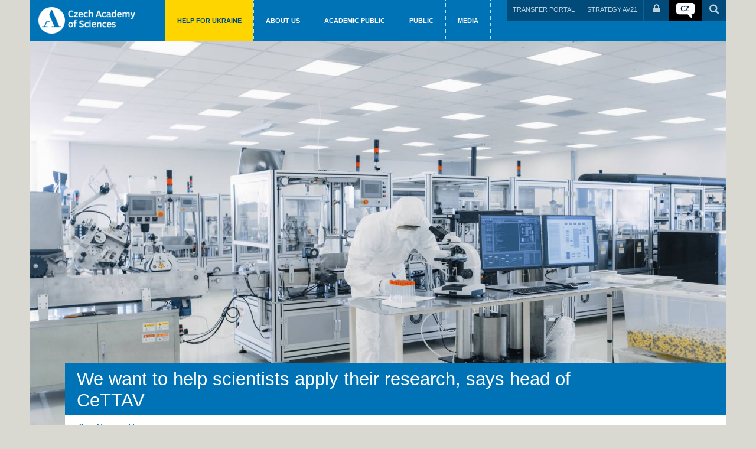

--- FILE ---
content_type: text/html;charset=UTF-8
request_url: https://www.avcr.cz/en/news-archive/We-want-to-help-scientists-apply-their-research-says-head-of-CeTTAV/
body_size: 52038
content:
<!DOCTYPE html>
<html lang="en" data-layout="normal">
<head>
    <meta charset="UTF-8">
    <meta http-equiv="X-UA-Compatible" content="IE=edge">
    <title>We want to help scientists apply their research, says head of CeTTAV - Akademie věd České republiky</title>
    <meta name="description" content="">
    <meta name="keywords" content="">
    <meta name="viewport" content="width=device-width, initial-scale=1">

    <link rel="shortcut icon" href="/favicon.ico"/>

    
<link rel="stylesheet" href="/export/system/modules/cz.nelasoft.opencms.avcr/resources/css/main.css" type="text/css" />
<link rel="stylesheet" href="/export/system/modules/cz.nelasoft.opencms.avcr/resources/css/owl.carousel.css" type="text/css" />
<link rel="stylesheet" href="/export/system/modules/cz.nelasoft.opencms.avcr/resources/css/custom.css" type="text/css" />
<link rel="stylesheet" href="/export/system/modules/cz.nelasoft.opencms.avcr/resources/css/owl.theme.css" type="text/css" />
<link rel="stylesheet" href="/export/system/modules/cz.nelasoft.opencms.avcr/resources/css/ukraine.css" type="text/css" />
<link rel="stylesheet" href="/export/system/modules/cz.nelasoft.opencms.avcr/resources/css/jeduvedu/jeduvedu.css" type="text/css" />
<link rel="stylesheet" href="/export/system/modules/cz.nelasoft.opencms.avcr/resources/css/jeduvedu/jeduveduCustom.css" type="text/css" /><link href="//netdna.bootstrapcdn.com/font-awesome/4.6.3/css/font-awesome.css" rel="stylesheet" type="text/css">
    <link href="/export/system/modules/cz.nelasoft.opencms.media/resources/build/mediaelementplayer.css"
          rel="stylesheet" type="text/css">


    <script src="//ajax.googleapis.com/ajax/libs/jquery/1.11.0/jquery.min.js"></script>
    <script>window.jQuery || document.write('<script src="/system/modules/cz.nelasoft.opencms.avcr/resources/js/jquery-1.11.0.min.js"><\/script>')</script>
    <script src="/system/modules/cz.nelasoft.opencms.avcr/resources/js/jquery-ui.min.js"></script>
    <script src="/export/system/modules/cz.nelasoft.opencms.media/resources/build/mediaelement-and-player.min.js"></script>

    <script src="/system/modules/cz.nelasoft.opencms.avcr/resources/js/modernizr.js"></script>
    <script src="/system/modules/cz.nelasoft.opencms.avcr/resources/js/owl.carousel.min.js"></script>
    <script src="/system/modules/cz.nelasoft.opencms.avcr/resources/js/dropdown.js"></script>
<!--    <script src="/system/modules/cz.nelasoft.opencms.avcr/resources/js/jquery.ui.datepicker-cs-CZ.min.js"></script>-->

    <!-- Jedu vědu markdown -> html -->
    
<script type="text/javascript" src="/export/system/modules/cz.nelasoft.opencms.commons/resources/js/jquery.pagination.js"></script>
<script type="text/javascript" src="/export/system/modules/cz.nelasoft.opencms.commons/resources/js/pagination.js"></script><script>
                    var script = document.createElement('script');
                    script.defer = true;                    
                    script.dataset.domain = window.location.host; // Set script data-domain dynamically
                    script.src = "https://osw-analytics3.avcr.cz/js/plausible.manual.file-downloads.js";
                    script.setAttribute("file-types", "pdf,pps,xls,xlsx,doc,docx,txt,rtf,csv,exe,key,pps,ppt,pptx,7z,pkg,rar,gz,zip,avi,mov,mp4,mpeg,wmv,midi,mp3,wav,wma");
                    document.head.append(script);

                    window.plausible = window.plausible || function () {
                    (window.plausible.q = window.plausible.q || []).push(arguments)
                    }
                    // plausible('outAvcrNetwork');
                    </script>
                <script>
					  function prepareUrl(params) {
						const url = new URL(location.href)
						const queryParams = new URLSearchParams(location.search)
						let customUrl = url.protocol + "//" + url.hostname + url.pathname.replace(/\/$/, '')
						for (const paramName of params) {
						  const paramValue = queryParams.get(paramName)
						  if (paramValue) customUrl = customUrl + '/' + paramValue
						}
						return customUrl
					  }
					  plausible('pageview', { u: prepareUrl(["fromemail", "a", "id"]) + window.location.search })
					</script>
				<meta name="facebook-domain-verification" content="0a2yrjmuc46rodm7qmqdl6irx64ofx" />
</head>

<body class="">

<a name="top"></a>
<div class="page-special page-wrap section-color-primary">
    <div class="container-full">

        <div class="wrapper-header">
            <div class="header">

        <div class="header-base">
            <div class="logo">
		<a href="/en/" title="Czech Academy of Sciences">
			<img src="/export/system/modules/cz.nelasoft.opencms.avcr/resources/img/logo-en.png_704177627.png" width="164" height="45" alt="Czech Academy of Sciences" /></a>
	</div>

<div class="header-toggle">
                <button><i class="fa fa-bars"></i></button>
            </div>
        </div>

        <div class="header-navigation hide-mobile">
            <div class="header-menu">
                <ul>
<li class=""><a href="/en/Help-for-Ukraine/">Help for Ukraine</a></li>
<li class="menu-color-1"><a href="/en/about-us/">About us</a></li>
<li class="menu-color-2"><a href="/en/academic-public/">Academic public</a></li>
<li class="menu-color-3"><a href="/en/public/">Public</a></li>
<li class="menu-color-4"><a href="/en/media/">Media</a></li>
</ul></div>
            <div class="header-group">
                
                <ul class="header-controls">
                    <li class="portal-transfer">
                        <a href="https://techtransfer.cas.cz/en/" target="_blank" title="TRANSFER PORTAL">TRANSFER PORTAL</a>
                            </li>
                    <li class="strategie-av21">
                        <a href="https://strategie.avcr.cz/en" target="_blank" title="Strategy AV21">STRATEGY AV21</a>
                            </li>
                    <li class="intranet"><a href="http://interni.avcr.cz/" target="_blank" title="Login to intranet"><i class="fa fa-lock"></i></a></li>
                    <li class="language-switch">
                        <a href="/cs/" title="Česky" class="language-cze"></a>
                            </li>
                    <li class="search-link">
                        <a href="/en/search/" title="Search"><i class="fa fa-search"></i></a>
                    </li>
                </ul>
            </div>
        </div>
        <script>
        $(document).ready(function () {
            $(".header-toggle").click(function () {
                $(".header-navigation").toggleClass('hide-mobile');
            });
        });
        </script>
    </div>
    
</div>

        <div class="menu-section">                                                             
	<ul class="nav navbar-nav">

	</ul>

</div><!-- /collapse --><div class="wrapper-content">
            <div id="content">
                <div class="content-header">
                        <div class="content-background">
                            <div class="content-image">

	<img src="/export/sites/avcr.cz/.content/galerie-obrazku/aktuality/2022/shutterstock_1268263639.jpg_1830897549.jpg" alt="Zahlavi" class="img-responsive" /></div>

<div class="content-title">
                                    <h1>We want to help scientists apply their research, says head of CeTTAV</h1>
                                </div>
                                <div class="breadcrumb">
                                    <ul>
	<li><a href="/en/"><i class="fa fa-home"></i></a></li>
	<li><a href="/en/news-archive/">News archive</a></li>
		</ul></div>
                            </div>
                    </div>
                    <div class="content-body">
                    <div class="container">

                        <div class="row">
                            <div class="col-main col-tl-9 col-md-9 col-sm-12 col-xs-12">
                                        <div  id="maincontainer" class="2" ><div class="box news">
		<div class="box-body">
			<div class="date"><p>22. 11. 2022</p></div>
			<div >
			 <p><strong>It begins with a discovery, it ends with its application in practice and a benefit to society. On the crossroads leading to patents and inventions stands CeTTAV, the Technology Transfer Centre of the CAS, offering guidance to CAS institutes. In an interview for the <a href="https://pdf.avcr.cz/AB/2022-10/#page=1" target="_blank" rel="noopener">October issue</a> of <em>AB / Academic bulletin</em>, Martin Smekal, head of CeTTAV, described how to support knowledge and technology transfer at the Czech Academy of Sciences.</strong></p></div>
			<div >
			<p>With a bit of exaggeration, successful knowledge and tech transfer is to a scientist what a diamond – the king of gemstones – is to a jeweller. Like cutting a diamond, the transfer of basic research into practice can sometimes present a challenge. But eventually, it can become the crown jewel of a scientist’s research. To avoid topping the Mohs scale of mineral hardness with red tape and paperwork, researchers can turn to <a href="https://techtransfer.cas.cz/en/" target="_blank" rel="noopener">CeTTAV – the Technology Transfer Centre of the CAS</a> for help. Martin Smekal, who has headed CeTTAV since 2022, describes below how the centre supports CAS institutes in integrating knowledge and tech transfer into their work.</p>
<p><strong>You took over the management of CeTTAV at the beginning of this year. What brought you to the Czech Academy of Sciences?</strong></p>
<p>The expectation that I would be able to contribute to the application of science in practice. I was also convinced by the fact that the leadership of the Academy considers knowledge and technology transfer to be a strategic priority.</p>
<p><strong>From the perspective of a tech transfer specialist, what does the ideal scientist look like?</strong></p>
<p>A likeable person who does everything the transfer specialist tells them to do, meets deadlines, and lights up at the very sight of them... No, but seriously – we see the ideal scientist as someone who values their work and is interested in seeing their results implemented in the commercial sphere. Moreover, this ideal scientist understands that they can benefit from the professional help of someone who knows their way around the legal, business, and economic maze.</p>
<p><strong>Should researchers be thinking about tech transfer prior to opening their lab or research facility?</strong></p>
<p>I don’t think they necessarily need to think about transfer at the beginning of their research. But they should be aware of how their specialisation relates to practical needs or long-term trends in relevant fields. The fellow scientists I meet all have a vision. They know how their research can be useful.</p>
<p><strong>CeTTAV provides various activities for the CAS institutes – which are the most important?</strong></p>
<p>We want to support researchers in being better prepared to apply their research. We therefore also provide them with financial support which allows them to make breakthroughs at various stages of technology and knowledge development. We can help with raising money to build prototypes, to cover the costs of testing, to recruit new team members in charge of commercialisation, or to find investors to set up and launch spin-off companies.</p>
<p><strong>And who have you helped so far?</strong></p>
<p>We have been working with institutes not only in Prague but all over the Czech Republic. I will mention the CAS <a href="http://isibrno.cz/en">Institute of Scientific Instruments</a>, the <a href="https://www.jh-inst.cas.cz/">J. Heyrovský Institute of Physical Chemistry</a>, and the <a href="https://www.irsm.cas.cz/index_en.php">Institute of Rock Structure and Mechanics</a>. We also help other institutes of the CAS.</p>
<p><strong>Knowledge and tech transfer is therefore a kind of culmination of the scientists’ research.</strong></p>
<p>Exactly. If we get it right, it results in the fulfilment and appreciation of every researcher’s work. It’s not about the money alone, but about the real appreciation of the research. This became evident during the COVID-19 pandemic. The results of the work of the CAS and its institutes found significant application then.</p>
<p><strong><img dir="ltr" style="width: 307px; float: left;" src="/export/sites/avcr.cz/.content/galerie-obrazku/aktuality/2022/2022-01-12_Zamestnanci_SSC_fullres-3_Martin_Smekal.jpg_606763804.jpg" alt="" /></strong></p>
<p>&nbsp;</p>
<p>&nbsp;</p>
<p>&nbsp;</p>
<p>&nbsp;</p>
<p>&nbsp;</p>
<p>&nbsp;</p>
<p>&nbsp;</p>
<p>&nbsp;</p>
<p>&nbsp;</p>
<p>&nbsp;</p>
<p>&nbsp;</p>
<p>&nbsp;</p>
<p>&nbsp;</p>
<p><em><br />Martin Smekal is the head of CeTTAV since the beginning of this year. (CC)</em></p>
<p><strong>You mentioned spin-off companies. How do they work in an academic environment?</strong></p>
<p>One way is to establish a company to apply technology. In certain fields, it is the preferred route, although it is neither easier nor faster. At the CAS, we have experience in setting up spinoffs. CeTTAV has been involved in several projects this year. These are technologies that have the potential to achieve international success with a global impact. We want the other institutes and teams to see this as a possible option for transfer.</p>
<p><strong>Do the institutes ever have concerns about setting up spin-off companies?</strong></p>
<p>You’re not wrong. Their attitude stems from a fear of the unknown. Part of it is the lack of clarity regarding the rules involved in setting up a company. In cooperation with colleagues from the Head Office of the CAS (the Legal and Property Section and the Controlling Section), we are preparing guidelines and other documents to simplify the establishment of spinoffs.</p>
<p><strong>What is the focus of your trainings and workshops?</strong></p>
<p>We organise trainings not only for researchers, but for all colleagues who support tech transfer within the Academy. We show them what entails putting research results into practice and what risks it can potentially bring.</p>
<p><strong>What are some examples?</strong></p>
<p>Not every transfer effort will be successful. The problem is that not achieving a transfer is perceived by many as a failure. Researchers are therefore afraid to attempt it at all. The potential risk of criminalisation is another issue.</p>
<p><strong>What do you mean?</strong></p>
<p>The potential criminalisation is mainly related to the responsibility managers have in managing the assets. However, if the transfer is done correctly, there is no risk. It is more of an unjustified fear of the unknown.</p>
<p><strong>Linking research to practice is usually a long-haul endeavour. Can CeTTAV speed up the transfer of results from the labs?</strong></p>
<p>It is not always possible to accelerate the implementation of an invention. However, we can help plan the most effective course of action. We have the experience and can avoid the unpleasant surprises that stem from ignorance – for instance, not knowing the expectations of partners or the internal procedures and requirements related to the approval process at the particular institute or the Academy as a whole.</p>
<p>What projects is CeTTAV working on, what is the place of the humanities in the transfer and is it sufficiently supported by the European Union and the Czech Republic? <a href="https://pdf.avcr.cz/AB/2022-10/#page=24" target="_blank" rel="noopener">Read the full interview (in English) here</a>.</p>
<hr />
<p><strong>Ing. Martin Smekal</strong></p>
<p>Smekal took over the management of CeTTAV this year with a vision to strengthen the status and importance of the centre not only within the framework of the Czech Academy of Sciences, but also across the Czech Republic and Central Europe. He has worked in various positions in all the Big Four accounting firms. During the past ten years, he has applied his experience in management positions in companies focused on innovation and digitalisation. He has founded and led several ICT services companies.</p>
<p>&nbsp;</p>
<p>The October issue of <em>AB / Academic bulletin</em>:</p>
<p><a href="https://pdf.avcr.cz/AB/2022-10/#page=1" target="_blank" rel="noopener"><img title="AB-2022-10_titulka_OK_web" src="/export/sites/avcr.cz/.content/galerie-souboru/AB/2022/AB-2022-10_titulka_OK_web.jpg" alt="AB-2022-10_titulka_OK_web" /></a></p>
<p><a href="https://pdf.avcr.cz/AB/2022-10/#page=1" target="_blank" rel="noopener">10/2022 (version for browsing)</a><br /><a href="/export/sites/avcr.cz/.content/galerie-souboru/AB/AB-2022-10.pdf" target="_blank" rel="noopener">10/2022 (version for download)</a></p>
<hr />
<p><em>Prepared by: Luděk Svoboda &amp; Zuzana Dupalová, Division of External Relations, CAO of the CAS<br /></em><em>Translated by: Tereza Novická, Division of External Relations, CAO of the CAS<br />Photo: Shutterstock; Jana Plavec, Division of External Relations, CAO of the CAS</em></p>
<p><em><a href="http://creativecommons.org/licenses/by-sa/3.0/cz/" rel="license"><img src="https://i.creativecommons.org/l/by-sa/3.0/cz/88x31.png" alt="Licence Creative Commons" /></a> The text and photos marked (CC) are released for use under the Creative Commons licence.</em></p></div>
			<div>
					<h3>Read also</h3>
					<ul>
						<li><a href="/en/news-archive/At-the-nanoscale-gold-can-be-blood-red-or-blue-says-Vladimira-Petrakova/">At the nanoscale, gold can be blood red or blue, says Vladimíra Petráková</a></li>
						<li><a href="/en/news-archive/The-beauty-of-Antarctic-algae-What-can-diatoms-tell-us-about-climate-change/">The beauty of Antarctic algae: What can diatoms tell us about climate change?</a></li>
						<li><a href="/en/news-archive/Moss-as-a-predator-Photogenic-Science-reveals-the-beauty-and-humor-in-research/">Moss as a predator? Photogenic Science reveals the beauty and humor in research</a></li>
						<li><a href="/en/news-archive/How-does-the-Academy-Council-plan-to-strengthen-the-Academys-role-Part-2/">How does the Academy Council plan to strengthen the Academy’s role? Part 2</a></li>
						<li><a href="/en/news-archive/How-does-the-Academy-Council-plan-to-strengthen-the-Academys-role-Part-1/">How does the Academy Council plan to strengthen the Academy’s role? Part 1</a></li>
						<li><a href="/en/news-archive/Ombudsperson-Dana-Plavcova-We-all-play-a-role-in-creating-a-safe-workplace/">Ombudsperson Dana Plavcová: We all play a role in creating a safe workplace</a></li>
						<li><a href="/en/news-archive/ERC-Consolidator-Grant-heads-to-the-CAS-for-wildlife-on-the-move-project/">ERC Consolidator Grant heads to the CAS for “wildlife on the move” project</a></li>
						<li><a href="/en/news-archive/A-little-known-chapter-of-history-Czechoslovaks-who-fought-in-the-Wehrmacht/">A little-known chapter of history: Czechoslovaks who fought in the Wehrmacht</a></li>
						<li><a href="/en/news-archive/Twenty-years-of-EURAXESS-Supporting-researchers-in-motion/">Twenty years of EURAXESS: Supporting researchers in motion</a></li>
						<li><a href="/en/news-archive/Researching-scent-Cleopatras-legacy-Egyptian-rituals-and-ancient-heritage/">Researching scent: Cleopatra’s legacy, Egyptian rituals, and ancient heritage</a></li>
						</ul>
				</div>
			</div>
	</div>

</div></div>
                                    <div class="col-right col-tl-3 col-md-3 col-sm-12 col-xs-12">
                                        <div  id="rightcontainer" ><div class="box">

	<div  class="paragraph">
			<div >
				<h3>The Czech Academy of Sciences (the CAS)</h3>
<p><strong>The mission of the CAS</strong></p>
<p>The primary mission of the CAS is to conduct research in a broad spectrum of <a href="/en/about-us/cas-structure/research-areas/">natural, technical and social sciences as well as humanities</a>. This research aims to advance progress of scientific knowledge at the international level, considering, however, the specific needs of the Czech society and the national culture.</p>
<p><strong>President of the CAS</strong></p>
<p><a href="/en/about-us/cas-structure/president-of-the-cas/">Prof. Eva Zažímalová</a> has started her second term of office in May 2021. She is a respected scientist, and a Professor of Plant Anatomy and Physiology.</p>
<p>She is also a part of <a href="https://ec.europa.eu/info/research-and-innovation/strategy/support-policy-making/scientific-support-eu-policies/group-chief-scientific-advisors_en">GCSA of the EU</a>.</p></div>
			</div>

	</div>

</div>





<div class="social-sharing">

		<script>
			function sendMail() {
			    var link = "mailto:"
			             + "&subject=" + encodeURIComponent("Interesting webpage on the Czech Academy of Sciences website")
			             + "&body=" + encodeURIComponent("https://www.avcr.cz/en/news-archive/We-want-to-help-scientists-apply-their-research-says-head-of-CeTTAV/");
			    window.location.href = link;
			}
		</script>
		<div class="social-sharing-title">Share this article</div>
		
<div class="social-sharing-items">
			<div class="social-sharing-item facebook"><a href="https://www.facebook.com/sharer/sharer.php?u=https://www.avcr.cz/en/news-archive/We-want-to-help-scientists-apply-their-research-says-head-of-CeTTAV/" target="_blank">
					<i class="fa fa-fb"><svg xmlns="http://www.w3.org/2000/svg" xml:space="preserve" width="26" height="26" version="1.1" style="shape-rendering:geometricPrecision; text-rendering:geometricPrecision; image-rendering:optimizeQuality; fill-rule:evenodd; clip-rule:evenodd"
				viewBox="0 0 34.69 29.88"
				 xmlns:xlink="http://www.w3.org/1999/xlink">
				 <defs>
				  <style type="text/css">
				   <![CDATA[
					.fil0 {fill:none}
					.fil1 {fill:#FEFEFE;fill-rule:nonzero}
				   ]]>
				  </style>
				 </defs>
				 <g id="Vrstva_x0020_1">
				  <metadata id="CorelCorpID_0Corel-Layer"/>
				  <rect class="fil0" x="-0" y="0.02" width="26" height="26"/>
				  <path class="fil1" d="M32.35 15.01c0,-8.25 -6.75,-15.01 -15.01,-15.01 -8.25,0 -15.01,6.75 -15.01,15.01 0,7.43 5.4,13.58 12.54,14.86l0.07 0c-0.01,0 0.01,-0.07 0,-0.07l0 -10.58 -3.75 0 0 -4.2 3.75 0 0 -3.3c0,-3.75 2.4,-5.85 5.85,-5.85 1.05,0 2.25,0.15 3.3,0.3l0 3.83 -1.95 0c-1.8,0 -2.25,0.9 -2.25,2.1l0 2.93 3.98 0 -0.67 4.2 -3.3 0c0,0.92 0,10.6 0,10.6l0 0.04c7.13,-1.28 12.46,-7.41 12.46,-14.84z"/>
				 </g>
				</svg></i></a>
			</div>
			<div class="social-sharing-item linkedin"><a href="https://www.linkedin.com/sharing/share-offsite/?url=https://www.avcr.cz/en/news-archive/We-want-to-help-scientists-apply-their-research-says-head-of-CeTTAV/" target="_blank">
				<i class="fa fa-lnk"><svg xmlns="http://www.w3.org/2000/svg" xml:space="preserve" width="26" height="26" version="1.1" style="shape-rendering:geometricPrecision; text-rendering:geometricPrecision; image-rendering:optimizeQuality; fill-rule:evenodd; clip-rule:evenodd"
				viewBox="0 0 175.17 150.83"
				 xmlns:xlink="http://www.w3.org/1999/xlink">
				 <defs>
				  <style type="text/css">
				   <![CDATA[
					.fil0 {fill:none}
					.fil1 {fill:#FEFEFE;fill-rule:nonzero}
				   ]]>
				  </style>
				 </defs>
				 <g id="Vrstva_x0020_1">
				  <metadata id="CorelCorpID_0Corel-Layer"/>
				  <rect class="fil0" x="-0" width="26" height="26"/>
				  <g id="_2186609873504">
				   <path class="fil1" d="M162.05 149.75c-10.69,-0.01 -21.35,0 -32.02,0 -0.06,-17.58 0.11,-35.16 -0.07,-52.74 -0.4,-7.12 -1.1,-15.6 -7.34,-20.14 -7.06,-4.24 -17.45,-2.32 -22.08,4.65 -4.96,6.75 -5.38,15.44 -5.77,23.5 -0.09,14.91 -0.01,29.81 -0.04,44.73l-29.7 0c-0.37,-33.27 0.79,-66.57 -0.86,-99.81 10.14,0.03 20.31,0.01 30.48,0.01 0,4.55 0.03,9.1 -0.05,13.66 4.46,-7.15 11.2,-13.19 19.59,-15.1 12.54,-2.85 27.39,-1.28 36.93,8.15 8.28,8.39 10.66,20.67 10.91,32.04 0.06,20.35 -0.01,40.7 0.03,61.05z"/>
				   <path class="fil1" d="M39.3 35.22c-8.44,4.52 -20.78,2.02 -25.02,-7.11 -5.6,-10.15 0.13,-25.12 12.17,-26.85 6.97,-1.34 15.03,1.07 18.91,7.34 5.59,8.5 3.34,21.78 -6.07,26.61z"/>
				   <path class="fil1" d="M45.55 149.75c-10.15,0 -20.34,-0.01 -30.48,0 -0.06,-33.36 -0.01,-66.7 -0.03,-100.06 10.17,-0.02 20.35,-0.02 30.52,0 -0.06,33.35 -0.02,66.7 -0.02,100.06z"/>
				  </g>
				 </g>
				</svg>
				</i></a>
			</div>
			<div class="social-sharing-item twitter"><a href="https://bsky.app/intent/compose?text=Interesting%20page%20on%20the%20website%20of%20the%20Academy%20of%20Sciences%20of%20the%20Czech%20Republic%20https%3A%2F%2Fwww.avcr.cz%2Fen%2Fabout-us%2FZ-Academy%2FNotice-Board%2F%20%23avcr%20%23czechacademysciences" target="_blank">
				<i class="x-twitter"><svg xmlns="http://www.w3.org/2000/svg" xml:space="preserve" width="26" height="26" version="1.1" style="shape-rendering:geometricPrecision; text-rendering:geometricPrecision; image-rendering:optimizeQuality; fill-rule:evenodd; clip-rule:evenodd"
				viewBox="0 0 82.28 70.84"
				 xmlns:xlink="http://www.w3.org/1999/xlink">
				 <defs>
				  <style type="text/css">
				   <![CDATA[
					.fil0 {fill:none}
					.fil1 {fill:#FEFEFE;fill-rule:nonzero}
				   ]]>
				  </style>
				 </defs>
				 <g id="Vrstva_x0020_1">
				  <metadata id="CorelCorpID_0Corel-Layer"/>
				  <rect class="fil0" x="-0" width="26" height="26"/>
				  <path class="fil1" d="M18.35 4.77c9.23,6.93 19.15,20.96 22.79,28.5 3.64,-7.54 13.56,-21.58 22.79,-28.5 6.66,-5 17.44,-8.86 17.44,3.44 0,2.46 -1.41,20.64 -2.23,23.59 -2.88,10.26 -13.33,12.88 -22.64,11.3 16.27,2.77 20.41,11.94 11.47,21.11 -16.98,17.42 -24.4,-4.36 -26.31,-9.95 -0.34,-1.03 -0.51,-1.5 -0.51,-1.09 0,-0.41 -0.17,0.07 -0.52,1.09 -1.9,5.59 -9.32,27.37 -26.3,9.95 -8.94,-9.17 -4.8,-18.34 11.47,-21.11 -9.31,1.58 -19.78,-1.04 -22.64,-11.3 -0.83,-2.95 -2.23,-21.13 -2.23,-23.59 0,-12.3 10.78,-8.44 17.44,-3.44z"/>
				 </g>
				</svg></i></a>
			</div>
			<div class="social-sharing-item mail"><a href="#" onclick="sendMail();" target="_blank"><i class="fa fa-envelope"></i></a></div></div>
			</div>
	
<div class="sectioncontent-side-bottom">
                                                <div  id="side-bottom" ></div></div>
                                    </div>
                                    
                                </div>
                        </div>
                </div>


            </div>

            </div>
    </div>

    <div class="wrapper-footer">
        <div class="footer">
        <div class="firstline">
            <div class="social-icons-footer">
                <div class="social-icon-title">Follow us</div>
                <div>
<div class="social-icon facebook">
		  <a href="https://www.facebook.com/akademieved/?fref=ts" target="_blank" title="Facebook"><i class="fa fa-fb"><svg xmlns="http://www.w3.org/2000/svg" xml:space="preserve" width="30" height="30" version="1.1" style="shape-rendering:geometricPrecision; text-rendering:geometricPrecision; image-rendering:optimizeQuality; fill-rule:evenodd; clip-rule:evenodd"
		viewBox="0 0 34.69 29.88"
		 xmlns:xlink="http://www.w3.org/1999/xlink">
		 <defs>
		  <style type="text/css">
		   <![CDATA[
			.fil0 {fill:none}
			.fil1 {fill:#FEFEFE;fill-rule:nonzero}
		   ]]>
		  </style>
		 </defs>
		 <g id="Vrstva_x0020_1">
		  <metadata id="CorelCorpID_0Corel-Layer"/>
		  <rect class="fil0" x="-0" y="0.02" width="30" height="30"/>
		  <path class="fil1" d="M32.35 15.01c0,-8.25 -6.75,-15.01 -15.01,-15.01 -8.25,0 -15.01,6.75 -15.01,15.01 0,7.43 5.4,13.58 12.54,14.86l0.07 0c-0.01,0 0.01,-0.07 0,-0.07l0 -10.58 -3.75 0 0 -4.2 3.75 0 0 -3.3c0,-3.75 2.4,-5.85 5.85,-5.85 1.05,0 2.25,0.15 3.3,0.3l0 3.83 -1.95 0c-1.8,0 -2.25,0.9 -2.25,2.1l0 2.93 3.98 0 -0.67 4.2 -3.3 0c0,0.92 0,10.6 0,10.6l0 0.04c7.13,-1.28 12.46,-7.41 12.46,-14.84z"/>
		 </g>
		</svg></i></a>
</div>
   <div class="social-icon instagram">
		   <a href="https://www.instagram.com/akademievedcr/" target="_blank" title="Instagram"><i class="fa fa-inst"><svg xmlns="http://www.w3.org/2000/svg" xml:space="preserve" width="30" height="30" version="1.1" style="shape-rendering:geometricPrecision; text-rendering:geometricPrecision; image-rendering:optimizeQuality; fill-rule:evenodd; clip-rule:evenodd"
		viewBox="0 0 48.3 41.59"
		 xmlns:xlink="http://www.w3.org/1999/xlink">
		 <defs>
		  <style type="text/css">
		   <![CDATA[
			.fil0 {fill:none}
			.fil1 {fill:#FEFEFE;fill-rule:nonzero}
		   ]]>
		  </style>
		 </defs>
		 <g id="Vrstva_x0020_1">
		  <metadata id="CorelCorpID_0Corel-Layer"/>
		  <rect class="fil0" x="-0" width="30" height="30"/>
		  <path class="fil1" d="M24.15 0.34c-5.55,0 -6.25,0.02 -8.43,0.12 -2.18,0.1 -3.66,0.44 -4.96,0.95 -1.34,0.52 -2.48,1.22 -3.62,2.35 -1.14,1.14 -1.84,2.28 -2.36,3.62 -0.51,1.3 -0.85,2.79 -0.95,4.96 -0.1,2.18 -0.12,2.88 -0.12,8.43 0,5.55 0.02,6.24 0.12,8.42 0.1,2.18 0.45,3.66 0.95,4.96 0.53,1.34 1.22,2.48 2.36,3.62 1.14,1.14 2.28,1.84 3.62,2.36 1.3,0.5 2.79,0.85 4.96,0.95 2.18,0.1 2.88,0.12 8.43,0.12 5.55,0 6.25,-0.02 8.43,-0.12 2.18,-0.1 3.66,-0.44 4.96,-0.95 1.34,-0.53 2.48,-1.22 3.62,-2.36 1.14,-1.14 1.84,-2.28 2.36,-3.62 0.5,-1.3 0.85,-2.78 0.95,-4.96 0.1,-2.18 0.12,-2.88 0.12,-8.42 0,-5.55 -0.03,-6.25 -0.12,-8.43 -0.1,-2.17 -0.45,-3.66 -0.95,-4.96 -0.52,-1.34 -1.22,-2.48 -2.36,-3.62 -1.14,-1.14 -2.28,-1.83 -3.62,-2.35 -1.3,-0.51 -2.79,-0.85 -4.97,-0.95 -2.18,-0.1 -2.87,-0.12 -8.43,-0.12l0.01 0zm-1.83 3.68c0.54,0 1.15,0 1.83,0 5.46,0 6.11,0.02 8.26,0.12 1.99,0.09 3.07,0.42 3.8,0.71 0.96,0.37 1.63,0.81 2.35,1.52 0.72,0.72 1.16,1.4 1.53,2.35 0.28,0.72 0.61,1.8 0.71,3.79 0.1,2.15 0.12,2.8 0.12,8.25 0,5.45 -0.02,6.1 -0.12,8.25 -0.09,1.99 -0.42,3.07 -0.71,3.79 -0.37,0.96 -0.81,1.64 -1.53,2.35 -0.71,0.71 -1.39,1.15 -2.35,1.53 -0.72,0.28 -1.8,0.61 -3.8,0.71 -2.16,0.09 -2.8,0.12 -8.26,0.12 -5.46,0 -6.11,-0.02 -8.26,-0.12 -1.99,-0.09 -3.07,-0.43 -3.8,-0.71 -0.96,-0.37 -1.63,-0.82 -2.35,-1.53 -0.71,-0.72 -1.15,-1.39 -1.53,-2.35 -0.28,-0.72 -0.62,-1.8 -0.71,-3.79 -0.1,-2.16 -0.12,-2.8 -0.12,-8.26 0,-5.46 0.02,-6.1 0.12,-8.25 0.09,-1.99 0.43,-3.07 0.71,-3.8 0.37,-0.95 0.82,-1.63 1.53,-2.35 0.72,-0.72 1.4,-1.16 2.35,-1.53 0.72,-0.28 1.8,-0.61 3.8,-0.71 1.89,-0.09 2.62,-0.11 6.43,-0.12l0 0zm12.75 3.39c-1.36,0 -2.46,1.1 -2.46,2.45 0,1.35 1.1,2.45 2.46,2.45 1.35,0 2.45,-1.1 2.45,-2.45 0,-1.35 -1.1,-2.45 -2.45,-2.45zm-10.92 2.87c-5.8,0 -10.5,4.7 -10.5,10.49 0,5.79 4.7,10.49 10.5,10.49 5.8,0 10.5,-4.7 10.5,-10.49 0,-5.8 -4.7,-10.49 -10.5,-10.49zm0 3.68c3.76,0 6.82,3.05 6.82,6.81 0,3.76 -3.05,6.81 -6.82,6.81 -3.76,0 -6.82,-3.05 -6.82,-6.81 0,-3.76 3.05,-6.81 6.82,-6.81z"/>
		 </g>
		</svg></i></a>
</div>
  <div class="social-icon bluesky">
		  <a href="https://bsky.app/profile/czechacademy.bsky.social" target="_blank" title="Bluesky"><i class="x-twitter"><svg xmlns="http://www.w3.org/2000/svg" xml:space="preserve" width="30" height="30" version="1.1" style="shape-rendering:geometricPrecision; text-rendering:geometricPrecision; image-rendering:optimizeQuality; fill-rule:evenodd; clip-rule:evenodd"
		viewBox="0 0 82.28 70.84"
		 xmlns:xlink="http://www.w3.org/1999/xlink">
		 <defs>
		  <style type="text/css">
		   <![CDATA[
			.fil0 {fill:none}
			.fil1 {fill:#FEFEFE;fill-rule:nonzero}
		   ]]>
		  </style>
		 </defs>
		 <g id="Vrstva_x0020_1">
		  <metadata id="CorelCorpID_0Corel-Layer"/>
		  <rect class="fil0" x="-0" width="30" height="30"/>
		  <path class="fil1" d="M18.35 4.77c9.23,6.93 19.15,20.96 22.79,28.5 3.64,-7.54 13.56,-21.58 22.79,-28.5 6.66,-5 17.44,-8.86 17.44,3.44 0,2.46 -1.41,20.64 -2.23,23.59 -2.88,10.26 -13.33,12.88 -22.64,11.3 16.27,2.77 20.41,11.94 11.47,21.11 -16.98,17.42 -24.4,-4.36 -26.31,-9.95 -0.34,-1.03 -0.51,-1.5 -0.51,-1.09 0,-0.41 -0.17,0.07 -0.52,1.09 -1.9,5.59 -9.32,27.37 -26.3,9.95 -8.94,-9.17 -4.8,-18.34 11.47,-21.11 -9.31,1.58 -19.78,-1.04 -22.64,-11.3 -0.83,-2.95 -2.23,-21.13 -2.23,-23.59 0,-12.3 10.78,-8.44 17.44,-3.44z"/>
		 </g>
		</svg></i></a>
</div>

    	
  <div class="social-icon youtube">
		  <a href="https://www.youtube.com/channel/UCnduFk5TNpVBcxgS8UZ-VdQ" target="_blank" title="YouTube"><i class="fa fa-yt"><svg xmlns="http://www.w3.org/2000/svg" xml:space="preserve" width="30" height="30" version="1.1" style="shape-rendering:geometricPrecision; text-rendering:geometricPrecision; image-rendering:optimizeQuality; fill-rule:evenodd; clip-rule:evenodd"
		viewBox="0 0 319.1 274.75"
		 xmlns:xlink="http://www.w3.org/1999/xlink">
		 <defs>
		  <style type="text/css">
		   <![CDATA[
			.fil0 {fill:none}
			.fil1 {fill:#FEFEFE;fill-rule:nonzero}
		   ]]>
		  </style>
		 </defs>
		 <g id="Vrstva_x0020_1">
		  <metadata id="CorelCorpID_0Corel-Layer"/>
		  <rect class="fil0" x="-0" width="30" height="30"/>
		  <path class="fil1" d="M312.5 132.87c0,-41.66 -6.06,-66.88 -6.06,-66.88 0,0 -1.9,-15.97 -13.79,-23.34 -17.13,-10.59 -65.16,-12.14 -138.44,-12.14 -73.26,0 -117.05,0 -131.29,11.67 -15.59,14.41 -16.19,73.91 -16.19,86.04 0,12.13 -2.11,71.31 11.66,94.03 14.27,23.56 56.85,21.66 114.18,21.66 57.33,0 99.06,0.02 99.06,0.02 0,0 35.1,-0.88 56.02,-8.96 20.93,-8.11 21.64,-37.13 21.64,-37.13 0,0 3.22,-23.32 3.22,-64.98zm-102.96 3.93l-80.06 45.88 0 -91.64 80.06 45.76z"/>
		 </g>
		</svg></i></a>
</div>

	<div class="social-icon linkedin">
	<a href="https://www.linkedin.com/company/11383453" target="_blank" title="LinkedIn"><i class="fa fa-lnk"><svg xmlns="http://www.w3.org/2000/svg" xml:space="preserve" width="30" height="30" version="1.1" style="shape-rendering:geometricPrecision; text-rendering:geometricPrecision; image-rendering:optimizeQuality; fill-rule:evenodd; clip-rule:evenodd"
		viewBox="0 0 175.17 150.83"
		 xmlns:xlink="http://www.w3.org/1999/xlink">
		 <defs>
		  <style type="text/css">
		   <![CDATA[
			.fil0 {fill:none}
			.fil1 {fill:#FEFEFE;fill-rule:nonzero}
		   ]]>
		  </style>
		 </defs>
		 <g id="Vrstva_x0020_1">
		  <metadata id="CorelCorpID_0Corel-Layer"/>
		  <rect class="fil0" x="-0" width="30" height="30"/>
		  <g id="_2186609873504">
		   <path class="fil1" d="M162.05 149.75c-10.69,-0.01 -21.35,0 -32.02,0 -0.06,-17.58 0.11,-35.16 -0.07,-52.74 -0.4,-7.12 -1.1,-15.6 -7.34,-20.14 -7.06,-4.24 -17.45,-2.32 -22.08,4.65 -4.96,6.75 -5.38,15.44 -5.77,23.5 -0.09,14.91 -0.01,29.81 -0.04,44.73l-29.7 0c-0.37,-33.27 0.79,-66.57 -0.86,-99.81 10.14,0.03 20.31,0.01 30.48,0.01 0,4.55 0.03,9.1 -0.05,13.66 4.46,-7.15 11.2,-13.19 19.59,-15.1 12.54,-2.85 27.39,-1.28 36.93,8.15 8.28,8.39 10.66,20.67 10.91,32.04 0.06,20.35 -0.01,40.7 0.03,61.05z"/>
		   <path class="fil1" d="M39.3 35.22c-8.44,4.52 -20.78,2.02 -25.02,-7.11 -5.6,-10.15 0.13,-25.12 12.17,-26.85 6.97,-1.34 15.03,1.07 18.91,7.34 5.59,8.5 3.34,21.78 -6.07,26.61z"/>
		   <path class="fil1" d="M45.55 149.75c-10.15,0 -20.34,-0.01 -30.48,0 -0.06,-33.36 -0.01,-66.7 -0.03,-100.06 10.17,-0.02 20.35,-0.02 30.52,0 -0.06,33.35 -0.02,66.7 -0.02,100.06z"/>
		  </g>
		 </g>
		</svg>
		</i></a>
</div>
<div class="social-icon rss">
		<a href="https://open.spotify.com/show/0KHidApbjYg8NLMIVAHeV5" target="_blank" title="Spotify"><i class="fa fa-rs"><svg xmlns="http://www.w3.org/2000/svg" xml:space="preserve" width="30" height="30" version="1.1" style="shape-rendering:geometricPrecision; text-rendering:geometricPrecision; image-rendering:optimizeQuality; fill-rule:evenodd; clip-rule:evenodd"
		viewBox="0 0 71.83 61.85"
		 xmlns:xlink="http://www.w3.org/1999/xlink">
		 <defs>
		  <style type="text/css">
		   <![CDATA[
			.fil0 {fill:none}
			.fil1 {fill:#FEFEFE;fill-rule:nonzero}
		   ]]>
		  </style>
		 </defs>
		 <g id="Vrstva_x0020_1">
		  <metadata id="CorelCorpID_0Corel-Layer"/>
		  <rect class="fil0" x="-0" width="30" height="30"/>
		  <path class="fil1" d="M36.39 0c-16.99,0 -30.76,13.77 -30.76,30.76 0,16.99 13.77,30.76 30.76,30.76 16.99,0 30.76,-13.77 30.76,-30.76 0,-16.99 -13.77,-30.76 -30.76,-30.76zm14.11 44.37c-0.55,0.9 -1.73,1.19 -2.64,0.63 -7.22,-4.42 -16.32,-5.41 -27.02,-2.97 -1.04,0.24 -2.06,-0.41 -2.29,-1.44 -0.24,-1.03 0.41,-2.05 1.44,-2.29 11.72,-2.68 21.77,-1.52 29.88,3.43 0.91,0.55 1.19,1.73 0.63,2.64zm3.76 -8.38c-0.69,1.13 -2.17,1.49 -3.29,0.79 -8.27,-5.08 -20.88,-6.55 -30.65,-3.58 -1.27,0.38 -2.61,-0.33 -3,-1.6 -0.38,-1.27 0.34,-2.6 1.6,-2.99 11.17,-3.39 25.06,-1.75 34.56,4.09 1.12,0.69 1.48,2.17 0.78,3.29zm0.33 -8.72c-9.92,-5.89 -26.27,-6.43 -35.74,-3.55 -1.52,0.46 -3.13,-0.4 -3.59,-1.92 -0.46,-1.52 0.4,-3.13 1.92,-3.59 10.86,-3.3 28.93,-2.66 40.34,4.11 1.37,0.81 1.82,2.58 1.01,3.95 -0.81,1.37 -2.58,1.81 -3.94,1z"/>
		 </g>
		</svg></i></a>
</div>
        </div></div>
            </div>
        <div class="footer-nav">
            <div class="footer-nav-col">
                    <div class="footer-nav-title"><a href="/en/Help-for-Ukraine/">Help for Ukraine</a></div>
                    <ul>
		<li><a href="/en/Help-for-Ukraine/Residence-permits-and-visas/" >Residence permits and visas</a></li>
		<li><a href="/en/Help-for-Ukraine/Fellowships-and-employment/" >Fellowships and employment</a></li>
		<li><a href="/en/Help-for-Ukraine/Other-types-of-aid/" >Other types of aid</a></li>
		<li><a href="/en/Help-for-Ukraine/How-we-have-helped-so-far/" >How we have helped so far</a></li>
		</ul>
</div>
            <div class="footer-nav-col">
                    <div class="footer-nav-title"><a href="/en/about-us/">About us</a></div>
                    <ul>
		<li><a href="/en/about-us/mission-of-the-cas/" >Mission of the CAS</a></li>
		<li><a href="/en/about-us/cas-structure/" >CAS Structure</a></li>
		<li><a href="/en/about-us/awards/" >Awards</a></li>
		<li><a href="/en/about-us/history/" >History</a></li>
		<li><a href="/en/about-us/legal-regulations/" >Legal Regulations</a></li>
		<li><a href="/en/about-us/annual-report/" >Annual Report</a></li>
		<li><a href="/en/about-us/Brochures/" >Brochures</a></li>
		<li><a href="/en/about-us/evaluations-of-cas-institutes/" >Evaluations of CAS Institutes</a></li>
		<li><a href="/en/about-us/career/" >Career</a></li>
		<li><a href="/en/about-us/contact/" >Contact</a></li>
		</ul>
</div>
            <div class="footer-nav-col">
                    <div class="footer-nav-title"><a href="/en/academic-public/">Academic public</a></div>
                    <ul>
		<li><a href="/en/academic-public/support-of-research/" >Support of Research</a></li>
		<li><a href="/en/academic-public/education/" >Education</a></li>
		<li><a href="/en/academic-public/degree-dsc./" >Scientific Degree "Res. Prof."</a></li>
		<li><a href="/en/academic-public/international-affairs/" >International Affairs</a></li>
		<li><a href="/en/academic-public/Scientific-Societies/" >Scientific Societies</a></li>
		<li><a href="/en/academic-public/partnership/" >Partnership</a></li>
		<li><a href="/en/academic-public/Czech-EU-Presidency/" >Czech EU Presidency</a></li>
		</ul>
</div>
            <div class="footer-nav-col">
                    <div class="footer-nav-title"><a href="/en/public/">Public</a></div>
                    <ul>
		<li><a href="/en/public/public-events/" >Public Events</a></li>
		<li><a href="/en/public/exhibitions/" >Exhibitions</a></li>
		<li><a href="/en/public/Periodicals/" >Periodicals</a></li>
		<li><a href="/en/public/A-V-Projects/" >A/V Projects</a></li>
		<li><a href="/en/public/students-internships/" >Student Internships</a></li>
		<li><a href="/en/public/Citizen-Science/" >Citizen Science</a></li>
		<li><a href="/en/public/contacts/" >Contact Info</a></li>
		</ul>
</div>
            <div class="footer-nav-col">
                    <div class="footer-nav-title"><a href="/en/media/">Media</a></div>
                    <ul>
		<li><a href="/en/media/press-releases/" >Press releases</a></li>
		<li><a href="/en/media/experts/" >Experts</a></li>
		<li><a href="/en/media/Photobank/" >Photobank</a></li>
		<li><a href="/en/media/logos/" >Logos</a></li>
		<li><a href="/en/media/contacts/" >Contacts for Media</a></li>
		</ul>
</div>
            <div class="footer-nav-col">
                <div class="footer-nav-title">Quick links</div>
                <ul>
   <li><a href="https://www.lib.cas.cz/en/">Academy of Sciences Library</a></li>
      <li><a href="http://www.academia.cz/o-nas">Academia, The Publishing House</a></li>
      <li><a href="/en/public/public-events/Week-of-the-Czech-Academy-of-Sciences/">Week of Science and Technology</a></li>
      <li><a href="http://www.otevrena-veda.cz/">Open Science</a></li>
      <li><a href="/en/media/logos/">Logos</a></li>
      <li><a href="/en/terms-of-use/cookies">Cookies</a></li>
      </ul></div>
        </div>
        <div class="logo">
		<a href="/en/" title="Czech Academy of Sciences">
			<img src="/export/system/modules/cz.nelasoft.opencms.avcr/resources/img/logo-en.png_704177627.png" width="164" height="45" alt="Czech Academy of Sciences" /></a>
	</div>

<div class="footer-quote">Národní 3, 110 00 Praha 1, Tel.: +420 221 403 111, E-mail: <a href="mailto:info@cas.cz">info@cas.cz</a></div>
        <div class="footer-quote"><a href="http://www.avcr.cz/en/pravni-ujednani/">Parts of the content of this website are distributed under the Creative Commons Licence</a></div>

    </div>

</div>

    <div class="wrapper-servicemenu">
        <div class="service-menu">
		<div class="copyright">© Centre of Administration and Operations of the CAS, v. v. i.</div>
		<ul>
			<li><a href="/en/sitemap/">Sitemap</a></li>
				<li><a href="/en/terms-of-use/">Terms of Use</a></li>
				<li><a href="/en/accessibility-statement/">Accessibility statement</a></li>
				<li><a href="/en/terms-of-use/cookies">Cookies</a></li>
				<li><a href="mailto:webmaster@cas.cz" >Webmaster</a></li>
		</ul>
	</div>

</div>
    <div class="social-icons">
            <div>
<div class="social-icon facebook">
		  <a href="https://www.facebook.com/akademieved/?fref=ts" target="_blank" title="Facebook"><i class="fa fa-fb"><svg xmlns="http://www.w3.org/2000/svg" xml:space="preserve" width="30" height="30" version="1.1" style="shape-rendering:geometricPrecision; text-rendering:geometricPrecision; image-rendering:optimizeQuality; fill-rule:evenodd; clip-rule:evenodd"
		viewBox="0 0 34.69 29.88"
		 xmlns:xlink="http://www.w3.org/1999/xlink">
		 <defs>
		  <style type="text/css">
		   <![CDATA[
			.fil0 {fill:none}
			.fil1 {fill:#FEFEFE;fill-rule:nonzero}
		   ]]>
		  </style>
		 </defs>
		 <g id="Vrstva_x0020_1">
		  <metadata id="CorelCorpID_0Corel-Layer"/>
		  <rect class="fil0" x="-0" y="0.02" width="30" height="30"/>
		  <path class="fil1" d="M32.35 15.01c0,-8.25 -6.75,-15.01 -15.01,-15.01 -8.25,0 -15.01,6.75 -15.01,15.01 0,7.43 5.4,13.58 12.54,14.86l0.07 0c-0.01,0 0.01,-0.07 0,-0.07l0 -10.58 -3.75 0 0 -4.2 3.75 0 0 -3.3c0,-3.75 2.4,-5.85 5.85,-5.85 1.05,0 2.25,0.15 3.3,0.3l0 3.83 -1.95 0c-1.8,0 -2.25,0.9 -2.25,2.1l0 2.93 3.98 0 -0.67 4.2 -3.3 0c0,0.92 0,10.6 0,10.6l0 0.04c7.13,-1.28 12.46,-7.41 12.46,-14.84z"/>
		 </g>
		</svg></i></a>
</div>
   <div class="social-icon instagram">
		   <a href="https://www.instagram.com/akademievedcr/" target="_blank" title="Instagram"><i class="fa fa-inst"><svg xmlns="http://www.w3.org/2000/svg" xml:space="preserve" width="30" height="30" version="1.1" style="shape-rendering:geometricPrecision; text-rendering:geometricPrecision; image-rendering:optimizeQuality; fill-rule:evenodd; clip-rule:evenodd"
		viewBox="0 0 48.3 41.59"
		 xmlns:xlink="http://www.w3.org/1999/xlink">
		 <defs>
		  <style type="text/css">
		   <![CDATA[
			.fil0 {fill:none}
			.fil1 {fill:#FEFEFE;fill-rule:nonzero}
		   ]]>
		  </style>
		 </defs>
		 <g id="Vrstva_x0020_1">
		  <metadata id="CorelCorpID_0Corel-Layer"/>
		  <rect class="fil0" x="-0" width="30" height="30"/>
		  <path class="fil1" d="M24.15 0.34c-5.55,0 -6.25,0.02 -8.43,0.12 -2.18,0.1 -3.66,0.44 -4.96,0.95 -1.34,0.52 -2.48,1.22 -3.62,2.35 -1.14,1.14 -1.84,2.28 -2.36,3.62 -0.51,1.3 -0.85,2.79 -0.95,4.96 -0.1,2.18 -0.12,2.88 -0.12,8.43 0,5.55 0.02,6.24 0.12,8.42 0.1,2.18 0.45,3.66 0.95,4.96 0.53,1.34 1.22,2.48 2.36,3.62 1.14,1.14 2.28,1.84 3.62,2.36 1.3,0.5 2.79,0.85 4.96,0.95 2.18,0.1 2.88,0.12 8.43,0.12 5.55,0 6.25,-0.02 8.43,-0.12 2.18,-0.1 3.66,-0.44 4.96,-0.95 1.34,-0.53 2.48,-1.22 3.62,-2.36 1.14,-1.14 1.84,-2.28 2.36,-3.62 0.5,-1.3 0.85,-2.78 0.95,-4.96 0.1,-2.18 0.12,-2.88 0.12,-8.42 0,-5.55 -0.03,-6.25 -0.12,-8.43 -0.1,-2.17 -0.45,-3.66 -0.95,-4.96 -0.52,-1.34 -1.22,-2.48 -2.36,-3.62 -1.14,-1.14 -2.28,-1.83 -3.62,-2.35 -1.3,-0.51 -2.79,-0.85 -4.97,-0.95 -2.18,-0.1 -2.87,-0.12 -8.43,-0.12l0.01 0zm-1.83 3.68c0.54,0 1.15,0 1.83,0 5.46,0 6.11,0.02 8.26,0.12 1.99,0.09 3.07,0.42 3.8,0.71 0.96,0.37 1.63,0.81 2.35,1.52 0.72,0.72 1.16,1.4 1.53,2.35 0.28,0.72 0.61,1.8 0.71,3.79 0.1,2.15 0.12,2.8 0.12,8.25 0,5.45 -0.02,6.1 -0.12,8.25 -0.09,1.99 -0.42,3.07 -0.71,3.79 -0.37,0.96 -0.81,1.64 -1.53,2.35 -0.71,0.71 -1.39,1.15 -2.35,1.53 -0.72,0.28 -1.8,0.61 -3.8,0.71 -2.16,0.09 -2.8,0.12 -8.26,0.12 -5.46,0 -6.11,-0.02 -8.26,-0.12 -1.99,-0.09 -3.07,-0.43 -3.8,-0.71 -0.96,-0.37 -1.63,-0.82 -2.35,-1.53 -0.71,-0.72 -1.15,-1.39 -1.53,-2.35 -0.28,-0.72 -0.62,-1.8 -0.71,-3.79 -0.1,-2.16 -0.12,-2.8 -0.12,-8.26 0,-5.46 0.02,-6.1 0.12,-8.25 0.09,-1.99 0.43,-3.07 0.71,-3.8 0.37,-0.95 0.82,-1.63 1.53,-2.35 0.72,-0.72 1.4,-1.16 2.35,-1.53 0.72,-0.28 1.8,-0.61 3.8,-0.71 1.89,-0.09 2.62,-0.11 6.43,-0.12l0 0zm12.75 3.39c-1.36,0 -2.46,1.1 -2.46,2.45 0,1.35 1.1,2.45 2.46,2.45 1.35,0 2.45,-1.1 2.45,-2.45 0,-1.35 -1.1,-2.45 -2.45,-2.45zm-10.92 2.87c-5.8,0 -10.5,4.7 -10.5,10.49 0,5.79 4.7,10.49 10.5,10.49 5.8,0 10.5,-4.7 10.5,-10.49 0,-5.8 -4.7,-10.49 -10.5,-10.49zm0 3.68c3.76,0 6.82,3.05 6.82,6.81 0,3.76 -3.05,6.81 -6.82,6.81 -3.76,0 -6.82,-3.05 -6.82,-6.81 0,-3.76 3.05,-6.81 6.82,-6.81z"/>
		 </g>
		</svg></i></a>
</div>
  <div class="social-icon bluesky">
		  <a href="https://bsky.app/profile/czechacademy.bsky.social" target="_blank" title="Bluesky"><i class="x-twitter"><svg xmlns="http://www.w3.org/2000/svg" xml:space="preserve" width="30" height="30" version="1.1" style="shape-rendering:geometricPrecision; text-rendering:geometricPrecision; image-rendering:optimizeQuality; fill-rule:evenodd; clip-rule:evenodd"
		viewBox="0 0 82.28 70.84"
		 xmlns:xlink="http://www.w3.org/1999/xlink">
		 <defs>
		  <style type="text/css">
		   <![CDATA[
			.fil0 {fill:none}
			.fil1 {fill:#FEFEFE;fill-rule:nonzero}
		   ]]>
		  </style>
		 </defs>
		 <g id="Vrstva_x0020_1">
		  <metadata id="CorelCorpID_0Corel-Layer"/>
		  <rect class="fil0" x="-0" width="30" height="30"/>
		  <path class="fil1" d="M18.35 4.77c9.23,6.93 19.15,20.96 22.79,28.5 3.64,-7.54 13.56,-21.58 22.79,-28.5 6.66,-5 17.44,-8.86 17.44,3.44 0,2.46 -1.41,20.64 -2.23,23.59 -2.88,10.26 -13.33,12.88 -22.64,11.3 16.27,2.77 20.41,11.94 11.47,21.11 -16.98,17.42 -24.4,-4.36 -26.31,-9.95 -0.34,-1.03 -0.51,-1.5 -0.51,-1.09 0,-0.41 -0.17,0.07 -0.52,1.09 -1.9,5.59 -9.32,27.37 -26.3,9.95 -8.94,-9.17 -4.8,-18.34 11.47,-21.11 -9.31,1.58 -19.78,-1.04 -22.64,-11.3 -0.83,-2.95 -2.23,-21.13 -2.23,-23.59 0,-12.3 10.78,-8.44 17.44,-3.44z"/>
		 </g>
		</svg></i></a>
</div>

    	
  <div class="social-icon youtube">
		  <a href="https://www.youtube.com/channel/UCnduFk5TNpVBcxgS8UZ-VdQ" target="_blank" title="YouTube"><i class="fa fa-yt"><svg xmlns="http://www.w3.org/2000/svg" xml:space="preserve" width="30" height="30" version="1.1" style="shape-rendering:geometricPrecision; text-rendering:geometricPrecision; image-rendering:optimizeQuality; fill-rule:evenodd; clip-rule:evenodd"
		viewBox="0 0 319.1 274.75"
		 xmlns:xlink="http://www.w3.org/1999/xlink">
		 <defs>
		  <style type="text/css">
		   <![CDATA[
			.fil0 {fill:none}
			.fil1 {fill:#FEFEFE;fill-rule:nonzero}
		   ]]>
		  </style>
		 </defs>
		 <g id="Vrstva_x0020_1">
		  <metadata id="CorelCorpID_0Corel-Layer"/>
		  <rect class="fil0" x="-0" width="30" height="30"/>
		  <path class="fil1" d="M312.5 132.87c0,-41.66 -6.06,-66.88 -6.06,-66.88 0,0 -1.9,-15.97 -13.79,-23.34 -17.13,-10.59 -65.16,-12.14 -138.44,-12.14 -73.26,0 -117.05,0 -131.29,11.67 -15.59,14.41 -16.19,73.91 -16.19,86.04 0,12.13 -2.11,71.31 11.66,94.03 14.27,23.56 56.85,21.66 114.18,21.66 57.33,0 99.06,0.02 99.06,0.02 0,0 35.1,-0.88 56.02,-8.96 20.93,-8.11 21.64,-37.13 21.64,-37.13 0,0 3.22,-23.32 3.22,-64.98zm-102.96 3.93l-80.06 45.88 0 -91.64 80.06 45.76z"/>
		 </g>
		</svg></i></a>
</div>

	<div class="social-icon linkedin">
	<a href="https://www.linkedin.com/company/11383453" target="_blank" title="LinkedIn"><i class="fa fa-lnk"><svg xmlns="http://www.w3.org/2000/svg" xml:space="preserve" width="30" height="30" version="1.1" style="shape-rendering:geometricPrecision; text-rendering:geometricPrecision; image-rendering:optimizeQuality; fill-rule:evenodd; clip-rule:evenodd"
		viewBox="0 0 175.17 150.83"
		 xmlns:xlink="http://www.w3.org/1999/xlink">
		 <defs>
		  <style type="text/css">
		   <![CDATA[
			.fil0 {fill:none}
			.fil1 {fill:#FEFEFE;fill-rule:nonzero}
		   ]]>
		  </style>
		 </defs>
		 <g id="Vrstva_x0020_1">
		  <metadata id="CorelCorpID_0Corel-Layer"/>
		  <rect class="fil0" x="-0" width="30" height="30"/>
		  <g id="_2186609873504">
		   <path class="fil1" d="M162.05 149.75c-10.69,-0.01 -21.35,0 -32.02,0 -0.06,-17.58 0.11,-35.16 -0.07,-52.74 -0.4,-7.12 -1.1,-15.6 -7.34,-20.14 -7.06,-4.24 -17.45,-2.32 -22.08,4.65 -4.96,6.75 -5.38,15.44 -5.77,23.5 -0.09,14.91 -0.01,29.81 -0.04,44.73l-29.7 0c-0.37,-33.27 0.79,-66.57 -0.86,-99.81 10.14,0.03 20.31,0.01 30.48,0.01 0,4.55 0.03,9.1 -0.05,13.66 4.46,-7.15 11.2,-13.19 19.59,-15.1 12.54,-2.85 27.39,-1.28 36.93,8.15 8.28,8.39 10.66,20.67 10.91,32.04 0.06,20.35 -0.01,40.7 0.03,61.05z"/>
		   <path class="fil1" d="M39.3 35.22c-8.44,4.52 -20.78,2.02 -25.02,-7.11 -5.6,-10.15 0.13,-25.12 12.17,-26.85 6.97,-1.34 15.03,1.07 18.91,7.34 5.59,8.5 3.34,21.78 -6.07,26.61z"/>
		   <path class="fil1" d="M45.55 149.75c-10.15,0 -20.34,-0.01 -30.48,0 -0.06,-33.36 -0.01,-66.7 -0.03,-100.06 10.17,-0.02 20.35,-0.02 30.52,0 -0.06,33.35 -0.02,66.7 -0.02,100.06z"/>
		  </g>
		 </g>
		</svg>
		</i></a>
</div>
<div class="social-icon rss">
		<a href="https://open.spotify.com/show/0KHidApbjYg8NLMIVAHeV5" target="_blank" title="Spotify"><i class="fa fa-rs"><svg xmlns="http://www.w3.org/2000/svg" xml:space="preserve" width="30" height="30" version="1.1" style="shape-rendering:geometricPrecision; text-rendering:geometricPrecision; image-rendering:optimizeQuality; fill-rule:evenodd; clip-rule:evenodd"
		viewBox="0 0 71.83 61.85"
		 xmlns:xlink="http://www.w3.org/1999/xlink">
		 <defs>
		  <style type="text/css">
		   <![CDATA[
			.fil0 {fill:none}
			.fil1 {fill:#FEFEFE;fill-rule:nonzero}
		   ]]>
		  </style>
		 </defs>
		 <g id="Vrstva_x0020_1">
		  <metadata id="CorelCorpID_0Corel-Layer"/>
		  <rect class="fil0" x="-0" width="30" height="30"/>
		  <path class="fil1" d="M36.39 0c-16.99,0 -30.76,13.77 -30.76,30.76 0,16.99 13.77,30.76 30.76,30.76 16.99,0 30.76,-13.77 30.76,-30.76 0,-16.99 -13.77,-30.76 -30.76,-30.76zm14.11 44.37c-0.55,0.9 -1.73,1.19 -2.64,0.63 -7.22,-4.42 -16.32,-5.41 -27.02,-2.97 -1.04,0.24 -2.06,-0.41 -2.29,-1.44 -0.24,-1.03 0.41,-2.05 1.44,-2.29 11.72,-2.68 21.77,-1.52 29.88,3.43 0.91,0.55 1.19,1.73 0.63,2.64zm3.76 -8.38c-0.69,1.13 -2.17,1.49 -3.29,0.79 -8.27,-5.08 -20.88,-6.55 -30.65,-3.58 -1.27,0.38 -2.61,-0.33 -3,-1.6 -0.38,-1.27 0.34,-2.6 1.6,-2.99 11.17,-3.39 25.06,-1.75 34.56,4.09 1.12,0.69 1.48,2.17 0.78,3.29zm0.33 -8.72c-9.92,-5.89 -26.27,-6.43 -35.74,-3.55 -1.52,0.46 -3.13,-0.4 -3.59,-1.92 -0.46,-1.52 0.4,-3.13 1.92,-3.59 10.86,-3.3 28.93,-2.66 40.34,4.11 1.37,0.81 1.82,2.58 1.01,3.95 -0.81,1.37 -2.58,1.81 -3.94,1z"/>
		 </g>
		</svg></i></a>
</div>
        </div></div>
    </div>


<!-- google analytics -->
    <script async src="https://www.googletagmanager.com/gtag/js?id=G-ETQEE59TKV"></script>

        <script>
        function setAnalytics()
        { 
          window.dataLayer = window.dataLayer || [];
          function gtag(){dataLayer.push(arguments);}
          gtag('js', new Date());
          gtag('config', 'G-ETQEE59TKV', { 'anonymize_ip': true });
        }
        </script>
    <script defer
        src="/system/modules/cz.osw.opencms.types/elements/cookies/cookieconsent.js"></script>
<script defer
        src="/system/modules/cz.nelasoft.opencms.avcr/resources/js/cookieconsent-init.js"></script>

</body>
</html>

--- FILE ---
content_type: text/css
request_url: https://www.avcr.cz/export/system/modules/cz.nelasoft.opencms.avcr/resources/css/ukraine.css
body_size: 2770
content:
.header-menu ul li:first-child {
  background-color: #ffd500;
  border-width: 0px 0px 0 0px;
  border-style: dotted;
  border-color: #B3E2FF;
}


.header-menu ul li:first-child a:hover {
    background-color: #CCAA00;
}

.header-menu ul li:first-child.active {
  background-color: #CCAA00;
  color: #012034;
   }
  
.header .header-base {
  border-width: 0 1px 0 0px;
  border-style: dotted;
  border-color: #B3E2FF;
}  
.header-menu ul li:nth-child(2){
  border-width: 0 1px 0 1px;
  border-style: dotted;
  border-color: #B3E2FF;
  
  }
  
.header-menu ul li:first-child a {
    color: #034c7a;
}


.header-menu ul li.active:first-child a
{
    /*background-color: #CCAA00;*/
	color: #012034;
}
.header-menu ul li:first-child .open > a,
.header-menu ul li:first-child .active > a {
  color: #012034;
}
.section-color-5 .menu-main ul .active,
.section-color-5 .menu-section ul,
.section-color-5 .bx-wrapper,
.section-color-5 .content-title {
    background-color: #CCAA00;
}

.section-color-5 .menu-section ul li a {
    color: #034c7a;
}
.section-color-5 .menu-section ul .open > a,
.section-color-5 .menu-section ul .active > a {
  color: #012034;
}

.section-color-5 #content .content-title h1 {
    color: #034c7a;
}

.button2 {
  display: inline-block;
  padding: 5px 20px;
  border: none;
  font-size: 100%;
  text-decoration: none;
  line-height: 1.7em;
  border-radius: 20px;
  
}

.button2:hover {
  padding-top: 48px;
  box-shadow: 3px 3px 3px #717171;
}

.button-primary2 {
  color: #fff;
  background-color: #0073b6;
  
}
.button-primary3 {
  color: #fff;
  background-color: #034c79;
  
}
.button-primary4 {
  color: #fff;
  background-color: #003655;
  
}
.button-primary5 {
  color: #000;
  background-color: #c6aa0b;
  
}
.button-primary2:hover {
  background-color: #0073b6;
}
button-primary3:hover {
  background-color: #034c79;
}
button-primary4:hover {
  background-color: #003655;
}
button-primary5:hover {
  background-color: #c6aa0b;
}


.button-large2 {
  padding: 45px 30px 30px;
}

.button2.button-primary2.button-large2 strong,
.button2.button-primary3.button-large2 strong,
.button2.button-primary4.button-large2 strong,
.button2.button-primary5.button-large2 strong {
  font-size: 150%;
  text-transform: uppercase;
}

.button-primary2 .more,
.button-primary3 .more,
.button-primary4 .more,
.button-primary5 .more {
  float: right;
  text-decoration: underline;
}

.button-primary2 .more::after, 
.button-primary3 .more::after, 
.button-primary4 .more::after, 
.button-primary5 .more::after {
  content: url('/system/modules/cz.nelasoft.opencms.avcr/resources/img/Sipka.png');
  /*padding-left: 10px;*/
  position: relative;
  top: 13px;
  opacity: 20%;
  left: 10px;
}
@media (max-width: 1200px)
{
.button-large2 {
  margin-top: 10px;
}
}
